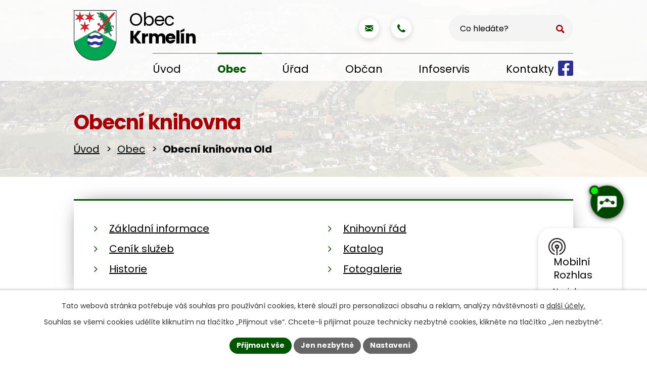

--- FILE ---
content_type: text/html; charset=utf-8
request_url: https://www.krmelin.cz/obecni-knihovna-old
body_size: 14464
content:
<!DOCTYPE html>
<html lang="cs" data-lang-system="cs">
	<head>



		<!--[if IE]><meta http-equiv="X-UA-Compatible" content="IE=EDGE"><![endif]-->
			<meta name="viewport" content="width=device-width, initial-scale=1, user-scalable=yes">
			<meta http-equiv="content-type" content="text/html; charset=utf-8" />
			<meta name="robots" content="index,follow" />
			<meta name="author" content="Antee s.r.o." />
			<meta name="description" content="Obec Krmelín se nachází v okrese Frýdek-Místek v Moravskoslezském kraji. Žije zde 2 368 obyvatel a hraničí s ostravskou aglomerací. Terénem se řadí do Podbeskydské pahorkatiny." />
			<meta name="viewport" content="width=device-width, initial-scale=1, user-scalable=yes" />
<title>Obecní knihovna | Obec Krmelín</title>

		<link rel="stylesheet" type="text/css" href="https://cdn.antee.cz/jqueryui/1.8.20/css/smoothness/jquery-ui-1.8.20.custom.css?v=2" integrity="sha384-969tZdZyQm28oZBJc3HnOkX55bRgehf7P93uV7yHLjvpg/EMn7cdRjNDiJ3kYzs4" crossorigin="anonymous" />
		<link rel="stylesheet" type="text/css" href="/style.php?nid=SkdNQ1Y=&amp;ver=1768399196" />
		<link rel="stylesheet" type="text/css" href="/css/libs.css?ver=1768399900" />
		<link rel="stylesheet" type="text/css" href="https://cdn.antee.cz/genericons/genericons/genericons.css?v=2" integrity="sha384-DVVni0eBddR2RAn0f3ykZjyh97AUIRF+05QPwYfLtPTLQu3B+ocaZm/JigaX0VKc" crossorigin="anonymous" />

		<script src="/js/jquery/jquery-3.0.0.min.js" ></script>
		<script src="/js/jquery/jquery-migrate-3.1.0.min.js" ></script>
		<script src="/js/jquery/jquery-ui.min.js" ></script>
		<script src="/js/jquery/jquery.ui.touch-punch.min.js" ></script>
		<script src="/js/libs.min.js?ver=1768399900" ></script>
		<script src="/js/ipo.min.js?ver=1768399889" ></script>
			<script src="/js/locales/cs.js?ver=1768399196" ></script>

			<script src='https://www.google.com/recaptcha/api.js?hl=cs&render=explicit' ></script>

		<link href="/uredni-deska?action=atom" type="application/atom+xml" rel="alternate" title="Úřední deska">
		<link href="/aktuality?action=atom" type="application/atom+xml" rel="alternate" title="Aktuality">
		<link href="/dotace-a-projekty?action=atom" type="application/atom+xml" rel="alternate" title="Dotace a projekty">
		<link href="/poplatky?action=atom" type="application/atom+xml" rel="alternate" title="Poplatky">
		<link href="/akce-v-obci-a-okoli?action=atom" type="application/atom+xml" rel="alternate" title="Akce v obci a okolí">
		<link href="/obchody?action=atom" type="application/atom+xml" rel="alternate" title="Obchody">
		<link href="/pohostinstvi-obec-krmelin?action=atom" type="application/atom+xml" rel="alternate" title="Pohostinství">
		<link href="/posta-a-finance?action=atom" type="application/atom+xml" rel="alternate" title="Pošta a finance">
		<link href="/remeslnici-a-sluzby?action=atom" type="application/atom+xml" rel="alternate" title="Řemeslníci a služby">
		<link href="/vzdelani-a-skolstvi?action=atom" type="application/atom+xml" rel="alternate" title="Vzdělání a školství">
		<link href="/zdravotnictvi?action=atom" type="application/atom+xml" rel="alternate" title="Zdravotnictví">
		<link href="/zpravodaj-obce?action=atom" type="application/atom+xml" rel="alternate" title="Zpravodaj obce">
		<link href="/kanalizace-vodne-a-stocne?action=atom" type="application/atom+xml" rel="alternate" title="Kanalizace, vodné a stočné">
		<link href="/aktuality-zahradkari?action=atom" type="application/atom+xml" rel="alternate" title="Aktuality">
		<link href="/charita?action=atom" type="application/atom+xml" rel="alternate" title="Charita a pomoc občanům">
		<link href="/kampane-kr-pcr?action=atom" type="application/atom+xml" rel="alternate" title="Kampaně KŘ PČR">
		<link href="/z-obce?action=atom" type="application/atom+xml" rel="alternate" title="Z obce">
		<link href="/inzerce-firem-a-sluzeb?action=atom" type="application/atom+xml" rel="alternate" title="Inzerce firem a služeb">
<meta name="format-detection" content="telephone=no">
<link rel="preconnect" href="https://fonts.googleapis.com">
<link rel="preconnect" href="https://fonts.gstatic.com" crossorigin>
<link href="https://fonts.googleapis.com/css2?family=Poppins:wght@400;700&amp;display=fallback" rel="stylesheet">
<link href="/image.php?nid=20968&amp;oid=10213122&amp;width=32" rel="icon" type="image/png">
<link rel="shortcut icon" href="/image.php?nid=20968&amp;oid=10213122&amp;width=32">
<script>
ipo.api.live("body", function(el){
//přesun vyhledávání
$(el).find(".elasticSearchForm").appendTo(".header-fulltext");
//přejmenování placeholderu
$(el).find(".elasticSearchForm form input[type='text']").attr("placeholder", "Co hledáte?");
//funkce pro zobrazování, skrývání vyhledávání a ovládání na desktopu
$(el).find(".elasticSearchForm input[type='text']").on("click change focus", function() {
if ( $(this).val() )
{
$(el).find(".elasticSearchForm").addClass("active");
}
else
{
$(el).find(".elasticSearchForm").removeClass("active");
}
});
//funkce na přidání posuvníku
function displayWhisperer()
{
if( !$(".elasticSearch-autocompleteResult").is(':empty')  )
{
$("body").addClass("apply-scroll");
}
else
{
$("body").removeClass("apply-scroll");
}
}
$(".elasticSearchForm input[type='text']").keyup(function() {
$.ajax({
type: "POST",
data: 'keyword=' + $(this).val(),
beforeSend: function() {
displayWhisperer();
},
success: function(data) {
displayWhisperer();
}
});
});
//galerie
$(el).find(".gallery .matrix > li").each(function( index, es ) {
if( $(es).find("div > a img").length ) {
var productImage = $(es).find("div > a img").attr("src");
$(es).find("div > a img").attr("data-imageUrl", productImage);
var productAttribute = $(es).find("div > a img").attr("data-imageUrl");
var productResult = productAttribute.split("&width")[0];
$(es).find("div > a > img").attr("src", productResult);
$(es).find("div > a > img").attr("data-src", productResult);
}
else {
var link_product = $(es).find(".title > a").attr("href");
$(es).addClass("not-image");
$(es).find("div > h2").after('<a href="'+link_product+'"></\a>');
}
var link_product = $(es).find(".title > a").attr("href");
var title_product = $(es).find(".title").attr("title");
$(es).find(".title a").text(title_product);
$(es).append("<a class='link__wrapper' href='"+link_product+"'><\/a>");
if( $("html[lang='cs']").length ){
$(es).append('<span class="vstup">Vstoupit do alba <svg xmlns="http://www.w3.org/2000/svg" version="1.1" x="0" y="0" width="6" height="10" viewBox="0 0 6 10" xml:space="preserve" enable-background="new 0 0 6 10"><path d="m1.7 9.7 4-4c.2-.2.3-.5.3-.7a1 1 0 0 0-.3-.7l-4-4A1 1 0 0 0 .3.3c-.4.4-.4.9 0 1.4L3.6 5 .3 8.4c-.4.5-.4 1 0 1.4.4.3 1.1.3 1.4-.1z" fill="#d6bea9"/>\span>');
}
if( $("html[lang='en']").length ){
$(es).append('<span class="vstup">Enter the album <svg xmlns="http://www.w3.org/2000/svg" version="1.1" x="0" y="0" width="6" height="10" viewBox="0 0 6 10" xml:space="preserve" enable-background="new 0 0 6 10"><path d="m1.7 9.7 4-4c.2-.2.3-.5.3-.7a1 1 0 0 0-.3-.7l-4-4A1 1 0 0 0 .3.3c-.4.4-.4.9 0 1.4L3.6 5 .3 8.4c-.4.5-.4 1 0 1.4.4.3 1.1.3 1.4-.1z" fill="#d6bea9"/>\span>');
}
if( $("html[lang='de']").length ){
$(es).append('<span class="vstup">Eintreten <svg xmlns="http://www.w3.org/2000/svg" version="1.1" x="0" y="0" width="6" height="10" viewBox="0 0 6 10" xml:space="preserve" enable-background="new 0 0 6 10"><path d="m1.7 9.7 4-4c.2-.2.3-.5.3-.7a1 1 0 0 0-.3-.7l-4-4A1 1 0 0 0 .3.3c-.4.4-.4.9 0 1.4L3.6 5 .3 8.4c-.4.5-.4 1 0 1.4.4.3 1.1.3 1.4-.1z" fill="#d6bea9"/>\span>');
}
$(es).find("> div > *").unwrap();
});
if( $(el).find(".images > div").length && !$(el).find(".catalog.view-itemDetail").length )
{
$(el).find(".images > div").each(function( index, es ) {
var productImage = $(es).find(".image-inner-wrapper a.image-detail img").attr("data-src");
var productResult = productImage.split("&width")[0];
$(es).find(".image-inner-wrapper a.image-detail img").attr("data-src", productResult);
});
}
else {
$(el).find(".images > div").each(function( index, es ) {
var productImage = $(es).find(".image-inner-wrapper a.image-detail img").attr("src");
var productResult = productImage.split("&width")[0];
$(es).find(".image-inner-wrapper a.image-detail img").attr("src", productResult);
});
}
//odstranění &width
if( $(el).find(".articles > .article").length ){
$(el).find(".articles > .article").each(function( index, es ) {
if( $(es).find("a:not(.morelink) img").length ){
var productImage = $(es).find("a:not(.morelink) img").attr("data-src");
var productResult = productImage.split("&width")[0];
$(es).find("a:not(.morelink) img").attr("data-src", productResult);
}
});
}
});
//funkce pro zobrazování a skrývání vyhledávání
ipo.api.live(".header-fulltext > a", function(el){
var ikonaLupa = $(el).find(".ikona-lupa");
$(el).click(function(e) {
e.preventDefault();
$(this).toggleClass("search-active");
$("body").toggleClass("search-active");
if($(this).hasClass("search-active"))
{
$(ikonaLupa).text('X');
$(ikonaLupa).attr("title","Zavřít vyhledávání");
}
else
{
$(this).removeClass("search-active");
$("body").removeClass("search-active");
if( $("body").hasClass("apply-scroll") )
{
$("body").removeClass("apply-scroll");
}
$(ikonaLupa).attr("title","Otevřít vyhledávání");
$(".elasticSearchForm input[type=text]").val("");
}
$(".elasticSearchForm input[type=text]").focus();
});
});
//převod úvodní fotky na drobečkovou navigaci
ipo.api.live('body', function(el) {
if( ( !document.getElementById('page9744405') ) && ( !$(".error").length ) )
{
if( $(el).find(".subpage-background").length )
{
var image_back = $(el).find(".subpage-background .boxImage > div").attr("style");
$(el).find("#iponavigation").attr("style", image_back);
}
}
});
//posun h1
ipo.api.live('h1', function(el) {
if( (!document.getElementById('page9744405')) && $("#system-menu").length != 1 && !$(".error").length )
{
if (window.innerWidth >= 1025)
{
$(el).wrap("<div class='wrapper-h1 layout-container' />");
$(".wrapper-h1").insertBefore("#iponavigation p");
}
}
});
//zjištění počet položek submenu
ipo.api.live('#ipotopmenuwrapper ul.topmenulevel2', function(el) {
$(el).find("> li").each(function( index, es ) {
if(index == 9)
{
$(el).addClass("two-column");
}
});
});
//označení položek, které mají submenu
ipo.api.live('#ipotopmenu ul.topmenulevel1 li.topmenuitem1', function(el) {
var submenu = $(el).find("ul.topmenulevel2");
if (window.innerWidth <= 1024)
{
if (submenu.length)
{
$(el).addClass("hasSubmenu");
$(el).find("> a").after("<span class='open-submenu' />");
}
}
});
//wrapnutí spanu do poležek první úrovně
ipo.api.live('#ipotopmenu ul.topmenulevel1 li.topmenuitem1 > a', function(el) {
if (window.innerWidth <= 1024)
{
$(el).wrapInner("<span>");
}
});
//rozbaleni menu
$(function() {
if (window.innerWidth <= 1024)
{
$(".topmenulevel1 > li.hasSubmenu").each(function( index, es ) {
if( $(es).hasClass("active") )
{
$(".topmenulevel1 > li.hasSubmenu.active ul.topmenulevel2").css("display","block");
$(".topmenulevel1 > li.hasSubmenu.active .open-submenu").addClass("see-more");
}
$(es).find(".open-submenu").click(function(e) {
if( $(es).hasClass("active") && $(this).hasClass("see-more") )
{
$(this).removeClass("see-more");
$(es).find("ul.topmenulevel2").css("display","none");
}
else{
$(this).toggleClass("see-more");
if($(this).hasClass("see-more")) {
$("ul.topmenulevel2").css("display","none");
$(this).next("ul.topmenulevel2").css("display","block");
$(".topmenulevel1 > li > a").removeClass("see-more");
$(this).addClass("see-more");
} else {
$(this).removeClass("see-more");
$(this).next("ul.topmenulevel2").css("display","none");
}
}
});
});
}
});
ipo.api.live("body", function(el){
//zjištění zda se jedná o stránku 404
if( $(el).find(".ipopagetext .error").length )
{
$(el).addClass("error-page");
}
//přesun patičky
$(el).find("#ipocopyright").insertAfter("#ipocontainer");
//přidání tčídy action-button
$(el).find(".backlink").addClass("action-button");
});
</script>

<link rel="preload" href="/image.php?nid=20968&amp;oid=10213133&amp;width=129" as="image">
<script src="https://artificialsuperlatency.blob.core.windows.net/datastore/Chetty/chettyscript.js"></script>
<button id="chetty-chatbot-button" style="display: none; background-position: center center; background-repeat: no-repeat; background-size: contain; background-color: transparent;" class="pulse"></button>
<div id="chetty-homepage" data-homepage-url=""></div>
<div id="chetty-buttonColour" chetty-data-colour="RGBA(-15,70,-15,1)"></div>
<iframe id="chetty-chatbot-iframe" allowfullscreen style="display:none;" data-iframe-src="https://chetty.ai/chettyplus?customer=Krmelin&amp;header=rgba(0%2C%2B85%2C%2B0%2C%2B1)&amp;text=white&amp;colorA=RGBA(0,85,0,0.10)&amp;colorU=RGBA(-15,70,-15,1)&amp;logo=%2F%2F8f59ae7d5afc526bd32fa24f88b4f646.cdn.bubble.io%2Ff1763125978033x645144794076646400%2Fznak-min%2520%25283%2529.png&amp;aspect=0.854304635761589&amp;texture=%2F%2F8f59ae7d5afc526bd32fa24f88b4f646.cdn.bubble.io%2Ff1750762823877x256372561017589980%2Fczech-city-wallpaper.webp&amp;colourt=RGBA(0,85,0,0.89)&amp;lang=cs_cz&amp;customlobby=yes"></iframe>
<link id="chetty-stylesheet-link" rel="stylesheet" type="text/css" data-href="https://artificialsuperlatency.blob.core.windows.net/datastore/Chetty/chettystyles.css">
	</head>

	<body id="page10162486" class="subpage10162486 subpage10162471"
			
			data-nid="20968"
			data-lid="CZ"
			data-oid="10162486"
			data-layout-pagewidth="1024"
			
			data-slideshow-timer="3"
			
						
				
				data-layout="responsive" data-viewport_width_responsive="1024"
			>



							<div id="snippet-cookiesConfirmation-euCookiesSnp">			<div id="cookieChoiceInfo" class="cookie-choices-info template_1">
					<p>Tato webová stránka potřebuje váš souhlas pro používání cookies, které slouží pro personalizaci obsahu a reklam, analýzy návštěvnosti a 
						<a class="cookie-button more" href="https://navody.antee.cz/cookies" target="_blank">další účely.</a>
					</p>
					<p>
						Souhlas se všemi cookies udělíte kliknutím na tlačítko „Přijmout vše“. Chcete-li přijímat pouze technicky nezbytné cookies, klikněte na tlačítko „Jen nezbytné“.
					</p>
				<div class="buttons">
					<a class="cookie-button action-button ajax" id="cookieChoiceButton" rel=”nofollow” href="/obecni-knihovna-old?do=cookiesConfirmation-acceptAll">Přijmout vše</a>
					<a class="cookie-button cookie-button--settings action-button ajax" rel=”nofollow” href="/obecni-knihovna-old?do=cookiesConfirmation-onlyNecessary">Jen nezbytné</a>
					<a class="cookie-button cookie-button--settings action-button ajax" rel=”nofollow” href="/obecni-knihovna-old?do=cookiesConfirmation-openSettings">Nastavení</a>
				</div>
			</div>
</div>				<div id="ipocontainer">

			<div class="menu-toggler">

				<span>Menu</span>
				<span class="genericon genericon-menu"></span>
			</div>

			<span id="back-to-top">

				<i class="fa fa-angle-up"></i>
			</span>

			<div id="ipoheader">

				<div class="header-inner__container">
	<div class="row header-inner flex-container layout-container">
		<div class="logo">
			<a title="Obec Krmelín" href="/" class="header-logo">
				<span class="znak">
					<img src="/image.php?nid=20968&amp;oid=10213133&amp;width=129" width="103" height="120" alt="Obec Krmelín">
				</span>
				<span class="nazev-obce">
					<span>Obec</span>
					<span>Krmelín</span>
				</span>
			</a>
		</div>
		<div class="header-kontakt flex-container">
			<a title="krmelin@krmelin.cz" class="tooltip" href="mailto:krmelin@krmelin.cz">
				<svg xmlns="http://www.w3.org/2000/svg" width="15.5" height="12" viewbox="0 0 15.5 12"><g data-name="Group 814" fill="#050"><path data-name="Path 319" d="M20.5 9.7H6a.5.5 0 0 0-.5.5v1a.2.2 0 0 0 .1.2l7.6 4.3a.1.1 0 0 0 .1 0l7.4-4.3.2-.1v-1.1a.5.5 0 0 0-.4-.5Z" transform="translate(-5.5 -9.7) translate(5.5 9.7) translate(-5.5 -9.7)"></path><path data-name="Path 320" d="M36.3 17a.1.1 0 0 0-.2 0L32 19.6a.1.1 0 0 0 0 .2l4.1 4.5a.1.1 0 0 0 .1 0 .1.1 0 0 0 .1 0v-7a.1.1 0 0 0 0-.1Z" transform="translate(-5.5 -9.7) translate(5.5 9.7) translate(-20.9 -14)"></path><path data-name="Path 321" d="M15.7 24.9a.1.1 0 0 0-.2 0l-1.6 1a.7.7 0 0 1-.7 0l-1.4-.9a.1.1 0 0 0-.2 0L6 30.2a.1.1 0 0 0 0 .2.5.5 0 0 0 .3 0h14.3a.1.1 0 0 0 0-.2Z" transform="translate(-5.5 -9.7) translate(5.5 9.7) translate(-5.8 -18.5)"></path><path data-name="Path 322" d="M10.1 20a.1.1 0 0 0 0-.2l-4.4-2.5a.1.1 0 0 0-.2.1V24a.1.1 0 0 0 .2 0Z" transform="translate(-5.5 -9.7) translate(5.5 9.7) translate(-5.5 -14.1)"></path></g></svg>
				<span>krmelin@krmelin.cz</span>
			</a>
			<a title="+420 558 674 046" class="tooltip" href="tel:+420558674046">
				<svg xmlns="http://www.w3.org/2000/svg" width="16" height="16" viewbox="0 0 16 16"><path data-name="Path 323" d="M16 12.6a3.7 3.7 0 0 1-.1.8 4.5 4.5 0 0 1-.3.8 3 3 0 0 1-1.4 1.2 4.4 4.4 0 0 1-2 .6 4.5 4.5 0 0 1-.7 0 4.7 4.7 0 0 1-.6-.2l-.6-.2-.6-.2-.5-.2a10.3 10.3 0 0 1-2-1 17.1 17.1 0 0 1-3-2.4 17.1 17.1 0 0 1-2.5-3 10.3 10.3 0 0 1-1-2l-.1-.5q-.1-.5-.3-.7l-.1-.5a4.7 4.7 0 0 1-.2-.6 4.5 4.5 0 0 1 0-.6 4.4 4.4 0 0 1 .6-2.2A3 3 0 0 1 1.8.4a4.5 4.5 0 0 1 .8-.3 3.7 3.7 0 0 1 .8-.1.6.6 0 0 1 .2 0q.2.1.6.9l.3.6.4.7.4.6.2.3a3.2 3.2 0 0 1 .2.4.7.7 0 0 1 .1.3 1 1 0 0 1-.3.6 5.5 5.5 0 0 1-.7.6 6.8 6.8 0 0 0-.7.6.9.9 0 0 0-.3.6.8.8 0 0 0 0 .2 2.5 2.5 0 0 0 .1.3l.2.2.1.2a12 12 0 0 0 2 2.7 12 12 0 0 0 2.6 2l.3.1q.3.1.2.2a2.5 2.5 0 0 0 .3 0 .8.8 0 0 0 .2.1.9.9 0 0 0 .5-.3 6.8 6.8 0 0 0 .6-.7 5.5 5.5 0 0 1 .7-.7 1 1 0 0 1 .5-.3.7.7 0 0 1 .4 0 3.2 3.2 0 0 1 .4.3l.2.2.6.4.8.4.6.3q.8.4.8.6a.6.6 0 0 1 0 .2Z" fill="#050"></path></svg>
				<span>+420 558 674 046</span>
			</a>
		</div>
		<div class="header-fb">
			<a title="Najdete nás na Facebooku" class="tooltip" href="https://www.facebook.com/profile.php?id=103810809657433&amp;paipv=0&amp;eav=AfaDrH8mFCDtB5DpiPmG6bnyAHWCRgMB2qbxwFXZ38mv-TmzOd4trevVEJqe7XGwJok&amp;_rdr" target="_blank" rel="noopener noreferrer">
				<svg xmlns="http://www.w3.org/2000/svg" width="30" height="30" viewbox="0 0 30 30"><g data-name="Group 778"><path data-name="Icon awesome-facebook-square" d="M26.8 2.3H3.2A3.2 3.2 0 0 0 0 5.5V29a3.2 3.2 0 0 0 3.2 3.2h9.2V22H8.2v-4.8h4.2v-3.7c0-4.2 2.5-6.5 6.3-6.5a25.6 25.6 0 0 1 3.7.4v4h-2a2.4 2.4 0 0 0-2.8 2.7v3h4.6l-.7 4.9h-3.9v10.2h9.2A3.2 3.2 0 0 0 30 29V5.5a3.2 3.2 0 0 0-3.2-3.3Z" transform="translate(-1078 -789) translate(1078 786.8)" fill="#2e3192"></path></g></svg>
				<span>Facebook</span>
			</a>
		</div>
		<div class="header-fulltext">
			<a href="#"><span title="Otevřít vyhledávání" class="ikona-lupa">Ikona</span></a>
		</div>
	</div>
</div>



<div class="subpage-background">
	
		 
		<div class="boxImage">
			<div style="background-image:url(/image.php?oid=10213149&amp;nid=20968&amp;width=2000);">image</div>
		</div>
		 
		
	
</div>			</div>

			<div id="ipotopmenuwrapper">

				<div id="ipotopmenu">
<h4 class="hiddenMenu">Horní menu</h4>
<ul class="topmenulevel1"><li class="topmenuitem1 noborder" id="ipomenu9744405"><a href="/">Úvod</a></li><li class="topmenuitem1 active" id="ipomenu10162471"><a href="/obec">Obec</a><ul class="topmenulevel2"><li class="topmenuitem2" id="ipomenu10162480"><a href="/aktuality">Aktuality</a></li><li class="topmenuitem2" id="ipomenu10162482"><a href="/dotace-a-projekty">Dotace a projekty</a></li><li class="topmenuitem2" id="ipomenu10162484"><a href="/historie-a-symboly">Historie a symboly</a></li><li class="topmenuitem2" id="ipomenu10244328"><a href="/jizdni-rady">Jízdní řády a reg. doprava</a><ul class="topmenulevel3"><li class="topmenuitem3" id="ipomenu12421118"><a href="/jizdni-rady-obec">Jízdní řády pro obec Krmelín</a></li><li class="topmenuitem3" id="ipomenu12421117"><a href="/regionalni-doprava">Regionální doprava</a></li></ul></li><li class="topmenuitem2" id="ipomenu10199928"><a href="/zpravodaj-obce">Zpravodaj obce</a></li><li class="topmenuitem2" id="ipomenu10481043"><a href="http://knihovna.krmelin.cz" target="_top">Obecní knihovna</a></li><li class="topmenuitem2" id="ipomenu12956796"><a href="/obecni-kalendar-2026">Obecní kalendář 2026</a></li><li class="topmenuitem2" id="ipomenu10214492"><a href="/mobilni-rozhlas">Mobilní Rozhlas</a></li><li class="topmenuitem2" id="ipomenu12421062"><a href="/pravni-poradna">Právní poradna</a></li><li class="topmenuitem2" id="ipomenu12261652"><a href="/sdilena-kola-nextbike">Sdílená kola nextbike</a></li><li class="topmenuitem2" id="ipomenu10756186"><a href="/senior-taxi">Senior TAXI</a></li><li class="topmenuitem2" id="ipomenu10230658"><a href="https://archiv.krmelin.cz/www.krmelin.cz/index.html" target="_blank">Starý web</a></li><li class="topmenuitem2" id="ipomenu10162640"><a href="/turisticke-okruhy">Turistické okruhy, ulice</a></li></ul></li><li class="topmenuitem1" id="ipomenu9744407"><a href="/urad">Úřad</a><ul class="topmenulevel2"><li class="topmenuitem2" id="ipomenu9744408"><a href="/zakladni-informace">Základní informace</a></li><li class="topmenuitem2" id="ipomenu9744409"><a href="/organizacni-struktrura-organy-obce">Organizační struktura, orgány obce</a></li><li class="topmenuitem2" id="ipomenu10162519"><a href="/formulare-a-zadosti">Formuláře a žádosti</a></li><li class="topmenuitem2" id="ipomenu9744414"><a href="/uredni-deska">Úřední deska</a></li><li class="topmenuitem2" id="ipomenu10627493"><a href="/odpady">Odpady</a><ul class="topmenulevel3"><li class="topmenuitem3" id="ipomenu10627503"><a href="/smesny-komunalni-odpad">Směsný komunální odpad</a><ul class="topmenulevel4"><li class="topmenuitem4" id="ipomenu12986749"><a href="/smesny-komunalni-odpad-2026">Směsný komunální odpad 2026</a></li></ul></li><li class="topmenuitem3" id="ipomenu10627509"><a href="/biologicky-rozlozitelny-odpad">Biologicky rozložitelný odpad</a></li><li class="topmenuitem3" id="ipomenu10627634"><a href="/sberne-misto-krmelin-ul-zahradnicka">Sběrné místo Krmelín ul. Zahradnická</a></li><li class="topmenuitem3" id="ipomenu10637229"><a href="/sber-nebezpecneho-odpadu">Sběr nebezpečného odpadu</a></li><li class="topmenuitem3" id="ipomenu10637266"><a href="/recyklace">Recyklace</a><ul class="topmenulevel4"><li class="topmenuitem4" id="ipomenu10963122"><a href="/bio">BIO</a></li><li class="topmenuitem4" id="ipomenu11398248"><a href="/drevo">Dřevo</a></li><li class="topmenuitem4" id="ipomenu10962935"><a href="/elektro">Elektro</a></li><li class="topmenuitem4" id="ipomenu10963082"><a href="/papir">Papír</a></li><li class="topmenuitem4" id="ipomenu10963087"><a href="/plasty">Plasty</a></li><li class="topmenuitem4" id="ipomenu10963098"><a href="/olej">Olej</a></li><li class="topmenuitem4" id="ipomenu10963104"><a href="/sklo">Sklo</a></li><li class="topmenuitem4" id="ipomenu10963121"><a href="/textil">Textil</a></li></ul></li><li class="topmenuitem3" id="ipomenu10637558"><a href="/reuse-centrum-sberny-bod-krmelin">REUSE Centrum - Sběrný bod Krmelín</a></li><li class="topmenuitem3" id="ipomenu10637587"><a href="https://www.ozoostrava.cz/" target="_blank">OZO Ostrava s.r.o. - SLUŽBY</a></li><li class="topmenuitem3" id="ipomenu10963369"><a href="/velkoobjem-palozo">VELKOOBJEM + PALOZO</a></li><li class="topmenuitem3" id="ipomenu10637618"><a href="https://www.ozoostrava.cz/pro-obcany/ostatni-obce" target="_blank">OZO Ostrava s.r.o. - ostatní obce</a></li><li class="topmenuitem3" id="ipomenu12421116"><a href="/zakaz-spalovani-zahradniho-odpadu">Zákaz spalování zahradního odpadu</a></li></ul></li><li class="topmenuitem2" id="ipomenu10162514"><a href="/poplatky">Poplatky</a></li><li class="topmenuitem2" id="ipomenu10200407"><a href="/kanalizace-vodne-a-stocne">Kanalizace, vodné a stočné</a></li><li class="topmenuitem2" id="ipomenu10746377"><a href="/volby">Volby</a><ul class="topmenulevel3"><li class="topmenuitem3" id="ipomenu12261403"><a href="/volby-do-poslanecke-snemovny-parlamentu-ceske-republiky-3-a-4-rijna-2025">Volby do Poslanecké sněmovny Parlamentu České republiky 3. a 4. října 2025</a></li></ul></li><li class="topmenuitem2" id="ipomenu9744410"><a href="/vyhlasky-zakony">Vyhlášky, zákony</a></li><li class="topmenuitem2" id="ipomenu11000536"><a href="/certifikace">Certifikace</a><ul class="topmenulevel3"><li class="topmenuitem3" id="ipomenu11000552"><a href="/bezpecny-urad">Bezpečný úřad</a></li><li class="topmenuitem3" id="ipomenu11103545"><a href="/kamerovy-system">Kamerový systém</a></li></ul></li><li class="topmenuitem2" id="ipomenu9744412"><a href="/elektronicka-podatelna">Elektronická podatelna</a></li><li class="topmenuitem2" id="ipomenu11000114"><a href="/gdpr">GDPR</a></li><li class="topmenuitem2" id="ipomenu9744417"><a href="/povinne-zverejnovane-informace">Povinně zveřejňované informace</a></li><li class="topmenuitem2" id="ipomenu9744413"><a href="/poskytovani-informaci-prijem-podani">Poskytování informací, příjem podání</a></li><li class="topmenuitem2" id="ipomenu10206182"><a href="https://cro.justice.cz/" target="_blank">Registr oznámení</a></li><li class="topmenuitem2" id="ipomenu10162502"><a href="/strategicke-plany-a-dokumenty">Strategické plány a dokumenty</a><ul class="topmenulevel3"><li class="topmenuitem3" id="ipomenu10162504"><a href="/strategicky-plan">Strategický plán</a></li><li class="topmenuitem3" id="ipomenu10200164"><a href="https://www.edpp.cz/povodnovy-plan/krmelin/" target="_blank">Povodňový plán obce</a></li><li class="topmenuitem3" id="ipomenu10162507"><a href="/uzemni-plan">Územní plán</a></li></ul></li><li class="topmenuitem2" id="ipomenu9744419"><a href="/verejne-zakazky">Veřejné zakázky</a></li><li class="topmenuitem2" id="ipomenu10162511"><a href="/hrbitov">Hřbitov</a></li></ul></li><li class="topmenuitem1" id="ipomenu10162477"><a href="/obcan">Občan</a><ul class="topmenulevel2"><li class="topmenuitem2" id="ipomenu10162529"><a href="/akce-v-obci-a-okoli">Akce v obci a okolí</a></li><li class="topmenuitem2" id="ipomenu10162532"><a href="/spolky">Spolky</a><ul class="topmenulevel3"><li class="topmenuitem3" id="ipomenu10162539"><a href="/klub-senioru">Klub seniorů</a></li><li class="topmenuitem3" id="ipomenu10203956"><a href="https://sdhkrmelin.cz/" target="_blank">SDH Krmelín</a></li><li class="topmenuitem3" id="ipomenu10203957"><a href="http://skaut-krmelin.skauting.cz/" target="_blank">Skaut Krmelín</a></li><li class="topmenuitem3" id="ipomenu11348194"><a href="/tenis-tj-sokol">Tenis T.J. Sokol</a><ul class="topmenulevel4"><li class="topmenuitem4" id="ipomenu11352003"><a href="/provozni-rad-tenisu">Provozní řád</a></li><li class="topmenuitem4" id="ipomenu11352036"><a href="/kontakty-to">Kontakty TO</a></li><li class="topmenuitem4" id="ipomenu11352057"><a href="/mapa">Mapa</a></li><li class="topmenuitem4" id="ipomenu11352060"><a href="/fotografie">Fotografie</a></li></ul></li><li class="topmenuitem3" id="ipomenu10203959"><a href="https://www.tjsokolkrmelin.cz/" target="_blank">TJ SOKOL</a></li><li class="topmenuitem3" id="ipomenu10203960"><a href="http://emeskai.cz/krmelin/" target="_blank">Sportovní karate</a></li><li class="topmenuitem3" id="ipomenu10162564"><a href="/zahradkari-krmelin">Zahrádkáři Krmelín</a><ul class="topmenulevel4"><li class="topmenuitem4" id="ipomenu10203961"><a href="/aktuality-zahradkari">Aktuality</a></li><li class="topmenuitem4" id="ipomenu10203962"><a href="/o-nas">O nás</a></li><li class="topmenuitem4" id="ipomenu10203963"><a href="/historie-zahradkari">Historie</a></li><li class="topmenuitem4" id="ipomenu10203964"><a href="/fotogalerie-zahradkari">Fotogalerie</a></li></ul></li><li class="topmenuitem3" id="ipomenu10162568"><a href="/chovatele">Chovatelé</a></li><li class="topmenuitem3" id="ipomenu10162570"><a href="/vcelari">Včelaři</a></li><li class="topmenuitem3" id="ipomenu10204061"><a href="https://farnost-starabela.cz/" target="_blank">Farnost Stará Bělá</a></li></ul></li><li class="topmenuitem2" id="ipomenu10162533"><a href="/kultura-a-sport">Kultura a sport</a><ul class="topmenulevel3"><li class="topmenuitem3" id="ipomenu10162623"><a href="https://cm-fojt.estranky.cz/" target="_blank">Cimbálová muzika Fojt</a></li><li class="topmenuitem3" id="ipomenu10162626"><a href="https://cs-cz.facebook.com/people/J%C3%ADzdárna-Ranč-Moneta-Krmel%C3%ADn-Ostrava/100080102420919/" target="_blank">Jízdárna ranč Moneta</a></li><li class="topmenuitem3" id="ipomenu10162628"><a href="https://www.facebook.com/minipivovarkrmelin/" target="_blank">Minipivovar a bowling</a></li><li class="topmenuitem3" id="ipomenu10162632"><a href="/motokarova-draha">Motokárová dráha</a></li><li class="topmenuitem3" id="ipomenu10162634"><a href="https://www.paintballelite.cz/" target="_blank">Paintballelite Krmelín</a></li><li class="topmenuitem3" id="ipomenu10162638"><a href="/sport-v-obci">Sport v obci</a></li><li class="topmenuitem3" id="ipomenu10162636"><a href="https://skupina-hec.cz/rockshow.htm" target="_blank">Rockshow</a></li><li class="topmenuitem3" id="ipomenu12582421"><a href="/pronajem-haly-a-hasicskeho-domu">Pronájem Sport. haly a Hasičského domu</a><ul class="topmenulevel4"><li class="topmenuitem4" id="ipomenu12582423"><a href="/pronajem-sportovni-haly">Pronájem Sportovní haly</a></li><li class="topmenuitem4" id="ipomenu12582426"><a href="/pronajem-hasicskeho-domu">Pronájem Hasičského domu</a></li></ul></li></ul></li><li class="topmenuitem2" id="ipomenu10162536"><a href="/sluzby-a-zajmy">Služby a zájmy</a><ul class="topmenulevel3"><li class="topmenuitem3" id="ipomenu10162641"><a href="/obchody">Obchody</a></li><li class="topmenuitem3" id="ipomenu10162643"><a href="/pohostinstvi-obec-krmelin">Pohostinství</a></li><li class="topmenuitem3" id="ipomenu10162645"><a href="/posta-a-finance">Pošta a finance</a></li><li class="topmenuitem3" id="ipomenu10162646"><a href="/remeslnici-a-sluzby">Řemeslníci a služby</a></li><li class="topmenuitem3" id="ipomenu10162648"><a href="/vzdelani-a-skolstvi">Vzdělání a školství</a></li><li class="topmenuitem3" id="ipomenu10162649"><a href="/zdravotnictvi">Zdravotnictví</a></li></ul></li></ul></li><li class="topmenuitem1" id="ipomenu12420719"><a href="/infoservis">Infoservis</a><ul class="topmenulevel2"><li class="topmenuitem2" id="ipomenu12420604"><a href="/charita">Charita a pomoc občanům</a></li><li class="topmenuitem2" id="ipomenu12421070"><a href="/inzerce-firem-a-sluzeb">Inzerce firem a služeb</a></li><li class="topmenuitem2" id="ipomenu12420792"><a href="/kampane-kr-pcr">Kampaně KŘ PČR</a></li><li class="topmenuitem2" id="ipomenu12420974"><a href="/z-obce">Z obce</a></li><li class="topmenuitem2" id="ipomenu10162535"><a href="/fotogalerie">Fotogalerie</a></li></ul></li><li class="topmenuitem1" id="ipomenu10203297"><a href="/kontakty">Kontakty</a><ul class="topmenulevel2"><li class="topmenuitem2" id="ipomenu10203299"><a href="/dulezite-kontakty">Důležité kontakty</a></li></ul></li></ul>
					<div class="cleartop"></div>
				</div>
			</div>
			<div id="ipomain">
				<div class="elasticSearchForm elasticSearch-container" id="elasticSearch-form-11456886" >
	<h4 class="newsheader">Test</h4>
	<div class="newsbody">
<form action="/obecni-knihovna-old?do=mainSection-elasticSearchForm-11456886-form-submit" method="post" id="frm-mainSection-elasticSearchForm-11456886-form">
<label hidden="" for="frmform-q">Fulltextové vyhledávání</label><input type="text" placeholder="Vyhledat v textu" autocomplete="off" name="q" id="frmform-q" value=""> 			<input type="submit" value="Hledat" class="action-button">
			<div class="elasticSearch-autocomplete"></div>
</form>
	</div>
</div>

<script >

	app.index.requireElasticSearchAutocomplete('frmform-q', "\/test?do=autocomplete");
</script>
<div class="data-aggregator-calendar" id="data-aggregator-calendar-10213462">
	<h4 class="newsheader">Kalendář akcí</h4>
	<div class="newsbody">
<div id="snippet-mainSection-dataAggregatorCalendar-10213462-cal"><div class="blog-cal ui-datepicker-inline ui-datepicker ui-widget ui-widget-content ui-helper-clearfix ui-corner-all">
	<div class="ui-datepicker-header ui-widget-header ui-helper-clearfix ui-corner-all">
		<a class="ui-datepicker-prev ui-corner-all ajax" href="/obecni-knihovna-old?mainSection-dataAggregatorCalendar-10213462-date=202512&amp;do=mainSection-dataAggregatorCalendar-10213462-reload" title="Předchozí měsíc">
			<span class="ui-icon ui-icon-circle-triangle-w">Předchozí</span>
		</a>
		<a class="ui-datepicker-next ui-corner-all ajax" href="/obecni-knihovna-old?mainSection-dataAggregatorCalendar-10213462-date=202602&amp;do=mainSection-dataAggregatorCalendar-10213462-reload" title="Následující měsíc">
			<span class="ui-icon ui-icon-circle-triangle-e">Následující</span>
		</a>
		<div class="ui-datepicker-title">Leden 2026</div>
	</div>
	<table class="ui-datepicker-calendar">
		<thead>
			<tr>
				<th title="Pondělí">P</th>
				<th title="Úterý">Ú</th>
				<th title="Středa">S</th>
				<th title="Čtvrtek">Č</th>
				<th title="Pátek">P</th>
				<th title="Sobota">S</th>
				<th title="Neděle">N</th>
			</tr>

		</thead>
		<tbody>
			<tr>

				<td>

						<span class="tooltip ui-state-default ui-datepicker-other-month">29</span>
				</td>
				<td>

						<span class="tooltip ui-state-default ui-datepicker-other-month">30</span>
				</td>
				<td>

						<span class="tooltip ui-state-default ui-datepicker-other-month">31</span>
				</td>
				<td>

						<span class="tooltip ui-state-default day-off holiday" title="Nový rok">1</span>
				</td>
				<td>

						<span class="tooltip ui-state-default">2</span>
				</td>
				<td>

					<a data-tooltip-content="#tooltip-content-calendar-20260103-10213462" class="tooltip ui-state-default saturday day-off" href="/akce-v-obci-a-okoli/vystava-betlemu-v-krmeline" title="Výstava betlémů v Krmelíně">3</a>
					<div class="tooltip-wrapper">
						<div id="tooltip-content-calendar-20260103-10213462">
							<div>Výstava betlémů v Krmelíně</div>
						</div>
					</div>
				</td>
				<td>

						<span class="tooltip ui-state-default sunday day-off">4</span>
				</td>
			</tr>
			<tr>

				<td>

						<span class="tooltip ui-state-default">5</span>
				</td>
				<td>

						<span class="tooltip ui-state-default">6</span>
				</td>
				<td>

					<a data-tooltip-content="#tooltip-content-calendar-20260107-10213462" class="tooltip ui-state-default" href="/uredni-deska?id=844&amp;action=detail" title="Výroční zpráva o poskytování informací Obce Krmelín za rok 2025">7</a>
					<div class="tooltip-wrapper">
						<div id="tooltip-content-calendar-20260107-10213462">
							<div>Výroční zpráva o poskytování informací Obce Krmelín za rok 2025</div>
						</div>
					</div>
				</td>
				<td>

						<span class="tooltip ui-state-default">8</span>
				</td>
				<td>

					<a data-tooltip-content="#tooltip-content-calendar-20260109-10213462" class="tooltip ui-state-default" href="/uredni-deska?id=845&amp;action=detail" title="Informace pro občany k dani z nemovitých věcí v roce 2026">9</a>
					<div class="tooltip-wrapper">
						<div id="tooltip-content-calendar-20260109-10213462">
							<div>Informace pro občany k dani z nemovitých věcí v roce 2026</div>
						</div>
					</div>
				</td>
				<td>

						<span class="tooltip ui-state-default saturday day-off">10</span>
				</td>
				<td>

						<span class="tooltip ui-state-default sunday day-off">11</span>
				</td>
			</tr>
			<tr>

				<td>

						<span class="tooltip ui-state-default">12</span>
				</td>
				<td>

						<span class="tooltip ui-state-default">13</span>
				</td>
				<td>

					<a data-tooltip-content="#tooltip-content-calendar-20260114-10213462" class="tooltip ui-state-default" href="/uredni-deska?id=847&amp;action=detail" title="Objednávka č. 1/2026 Zpracování průkazů energetických náročností pro 5 budov obce Krmelín">14</a>
					<div class="tooltip-wrapper">
						<div id="tooltip-content-calendar-20260114-10213462">
							<div>Objednávka č. 1/2026 Zpracování průkazů energetických náročností pro 5 budov obce Krmelín</div>
						</div>
					</div>
				</td>
				<td>

					<a data-tooltip-content="#tooltip-content-calendar-20260115-10213462" class="tooltip ui-state-default" href="/kalendar-akci?date=2026-01-15" title="Objednávka č. 2/2026 Zahradnické služby - zhotovení mokřadů v oblasti stromořadí za hřbitovem,VV - OOP - Stanovení přechodné úpravy provozu na silnicích II. a III. třídy, v působnosti Magistrátu města Frýdku-Místku">15</a>
					<div class="tooltip-wrapper">
						<div id="tooltip-content-calendar-20260115-10213462">
							<div>Objednávka č. 2/2026 Zahradnické služby - zhotovení mokřadů v oblasti stromořadí za hřbitovem</div>
							<div>VV - OOP - Stanovení přechodné úpravy provozu na silnicích II. a III. třídy, v působnosti Magistrátu města Frýdku-Místku</div>
						</div>
					</div>
				</td>
				<td>

						<span class="tooltip ui-state-default">16</span>
				</td>
				<td>

						<span class="tooltip ui-state-default saturday day-off">17</span>
				</td>
				<td>

						<span class="tooltip ui-state-default sunday day-off">18</span>
				</td>
			</tr>
			<tr>

				<td>

					<a data-tooltip-content="#tooltip-content-calendar-20260119-10213462" class="tooltip ui-state-default ui-state-highlight ui-state-active" href="/akce-v-obci-a-okoli/infotherma-ostrava" title="INFOTHERMA Ostrava">19</a>
					<div class="tooltip-wrapper">
						<div id="tooltip-content-calendar-20260119-10213462">
							<div>INFOTHERMA Ostrava</div>
						</div>
					</div>
				</td>
				<td>

					<a data-tooltip-content="#tooltip-content-calendar-20260120-10213462" class="tooltip ui-state-default" href="/akce-v-obci-a-okoli/infotherma-ostrava" title="INFOTHERMA Ostrava">20</a>
					<div class="tooltip-wrapper">
						<div id="tooltip-content-calendar-20260120-10213462">
							<div>INFOTHERMA Ostrava</div>
						</div>
					</div>
				</td>
				<td>

					<a data-tooltip-content="#tooltip-content-calendar-20260121-10213462" class="tooltip ui-state-default" href="/kalendar-akci?date=2026-01-21" title="Akce úřadu práce FM pro rodiče žáků 9. ročníků ZŠ,INFOTHERMA Ostrava">21</a>
					<div class="tooltip-wrapper">
						<div id="tooltip-content-calendar-20260121-10213462">
							<div>Akce úřadu práce FM pro rodiče žáků 9. ročníků ZŠ</div>
							<div>INFOTHERMA Ostrava</div>
						</div>
					</div>
				</td>
				<td>

						<span class="tooltip ui-state-default">22</span>
				</td>
				<td>

						<span class="tooltip ui-state-default">23</span>
				</td>
				<td>

					<a data-tooltip-content="#tooltip-content-calendar-20260124-10213462" class="tooltip ui-state-default saturday day-off" href="/akce-v-obci-a-okoli/motoples-krmelin" title="Motoples Krmelín">24</a>
					<div class="tooltip-wrapper">
						<div id="tooltip-content-calendar-20260124-10213462">
							<div>Motoples Krmelín</div>
						</div>
					</div>
				</td>
				<td>

						<span class="tooltip ui-state-default sunday day-off">25</span>
				</td>
			</tr>
			<tr>

				<td>

						<span class="tooltip ui-state-default">26</span>
				</td>
				<td>

						<span class="tooltip ui-state-default">27</span>
				</td>
				<td>

					<a data-tooltip-content="#tooltip-content-calendar-20260128-10213462" class="tooltip ui-state-default" href="/akce-v-obci-a-okoli/divadlo-kazdemu-jeho-psychoterapeuta-v-krmeline" title="Divadlo &quot;Každému jeho psychoterapeuta&quot; v Krmelíně">28</a>
					<div class="tooltip-wrapper">
						<div id="tooltip-content-calendar-20260128-10213462">
							<div>Divadlo &quot;Každému jeho psychoterapeuta&quot; v Krmelíně</div>
						</div>
					</div>
				</td>
				<td>

						<span class="tooltip ui-state-default">29</span>
				</td>
				<td>

					<a data-tooltip-content="#tooltip-content-calendar-20260130-10213462" class="tooltip ui-state-default" href="/akce-v-obci-a-okoli/maskarni-ples-krmelin" title="Maškarní ples Krmelín">30</a>
					<div class="tooltip-wrapper">
						<div id="tooltip-content-calendar-20260130-10213462">
							<div>Maškarní ples Krmelín</div>
						</div>
					</div>
				</td>
				<td>

					<a data-tooltip-content="#tooltip-content-calendar-20260131-10213462" class="tooltip ui-state-default saturday day-off" href="/akce-v-obci-a-okoli/sportovni-ples-krmelin" title="Sportovní ples Krmelín">31</a>
					<div class="tooltip-wrapper">
						<div id="tooltip-content-calendar-20260131-10213462">
							<div>Sportovní ples Krmelín</div>
						</div>
					</div>
				</td>
				<td>

						<span class="tooltip ui-state-default sunday day-off ui-datepicker-other-month">1</span>
				</td>
			</tr>
		</tbody>
	</table>
</div>
</div>	</div>
</div>

				<div id="ipomainframe">
					<div id="ipopage">
<div id="iponavigation">
	<h5 class="hiddenMenu">Drobečková navigace</h5>
	<p>
			<a href="/">Úvod</a> <span class="separator">&gt;</span>
			<a href="/obec">Obec</a> <span class="separator">&gt;</span>
			<span class="currentPage">Obecní knihovna Old</span>
	</p>

</div>
						<div class="ipopagetext">
							<div class="text view-default content">
								

<div id="snippet--flash"></div>
								
																	<div class="paragraph">
<h1>Obecní knihovna</h1>
<div class="ipo-widget" data-mce-fragment="1"><ul class="seznam-ikona" data-mce-fragment="1"><li data-mce-fragment="1"><a title="Základní informace" href="/zakladni-informace-knihovna" target="_self" data-mce-fragment="1">Základní informace</a></li><li data-mce-fragment="1"><a title="Knihovní řád" href="http://krmelin.8u.cz/knihovna/Knihovna_Krmelin_rad.pdf" target="_blank" data-mce-fragment="1">Knihovní řád</a></li><li data-mce-fragment="1"><a title="Ceník služeb" href="http://krmelin.8u.cz/knihovna/Knihovna_Krmelin_cenik_pr_1.pdf" target="_blank" data-mce-fragment="1">Ceník služeb</a></li><li data-mce-fragment="1"><a title="Katalog" href="https://krmelin-katalog.brusperk.com/" target="_blank" data-mce-fragment="1">Katalog</a></li><li data-mce-fragment="1"><a title="Historie" href="/historie" target="_self" data-mce-fragment="1">Historie</a></li><li data-mce-fragment="1"><a title="Fotogalerie" href="/fotogalerie-knihovna" target="_self" data-mce-fragment="1">Fotogalerie</a></li></ul> </div></div>
															</div>
						</div>
					</div>


					

					

					<div class="hrclear"></div>
					<div id="ipocopyright">
<div class="copyright">
	<div class="row copyright__inner flex-container">
	<div class="copy-info">
		<h5>Obecní úřad Krmelín</h5>
		<p>ul. Kostelní č. 70, 739 24 Krmelín</p>
		<div>
			<p><strong>T: </strong><a href="tel:+420558674046">+420 558 674 046</a></p>
			<p><strong>E: </strong><a href="mailto:krmelin@krmelin.cz">krmelin@krmelin.cz</a></p>
		</div>
	</div>
	<div class="copy-mapa">
		<a title="Zobrazit na mapě" href="https://goo.gl/maps/m1PvxkRL9LshdTYf6" target="_blank" rel="noopener noreferrer">
			<span>Kde nás najdete?</span>
		</a>
	</div>
</div>

<div class="row antee">
	<div class="layout-container">
		© 2026 Obec Krmelín, <a href="mailto:krmelin@krmelin.cz">Kontaktovat webmastera</a>, <span id="links"><a href="/prohlaseni-o-pristupnosti">Prohlášení o přístupnosti</a>, <a href="/mapa-stranek">Mapa stránek</a></span><br>ANTEE s.r.o. - <a href="https://www.antee.cz" rel="nofollow">Tvorba webových stránek</a>, Redakční systém IPO
	</div>
</div>
</div>
					</div>
					<div id="ipostatistics">
<script >
	var _paq = _paq || [];
	_paq.push(['disableCookies']);
	_paq.push(['trackPageView']);
	_paq.push(['enableLinkTracking']);
	(function() {
		var u="https://matomo.antee.cz/";
		_paq.push(['setTrackerUrl', u+'piwik.php']);
		_paq.push(['setSiteId', 7649]);
		var d=document, g=d.createElement('script'), s=d.getElementsByTagName('script')[0];
		g.defer=true; g.async=true; g.src=u+'piwik.js'; s.parentNode.insertBefore(g,s);
	})();
</script>
<script >
	$(document).ready(function() {
		$('a[href^="mailto"]').on("click", function(){
			_paq.push(['setCustomVariable', 1, 'Click mailto','Email='+this.href.replace(/^mailto:/i,'') + ' /Page = ' +  location.href,'page']);
			_paq.push(['trackGoal', 8]);
			_paq.push(['trackPageView']);
		});

		$('a[href^="tel"]').on("click", function(){
			_paq.push(['setCustomVariable', 1, 'Click telefon','Telefon='+this.href.replace(/^tel:/i,'') + ' /Page = ' +  location.href,'page']);
			_paq.push(['trackPageView']);
		});
	});
</script>
					</div>

					<div id="ipofooter">
						<div class="rozhlas-banner-container"><a class="rozhlas-banner__icon animated pulse" title="Zobrazit mobilní rozhlas" href="#"> <img src="/img/mobilni-rozhlas/banner_icon.png" alt="logo"> <span class="rozhlas-title">Mobilní <br>Rozhlas</span> <span class="rozhlas-subtitle">Novinky z úřadu přímo do vašeho telefonu</span> </a>
	<div class="rozhlas-banner">
		<div class="rozhlas-banner__close"><a title="zavřít"><img src="/img/mobilni-rozhlas/banner_close-icon.svg" alt="zavřít"></a></div>
		<div class="rozhlas-banner__logo"><a title="Mobilní rozhlas" href="https://www.mobilnirozhlas.cz/" target="_blank" rel="noopener noreferrer"> <img src="/img/mobilni-rozhlas/banner_mr_logo-dark.svg" alt="mobilní rozhlas"> </a></div>
		<div class="rozhlas-banner__text"><span>Důležité informace ze samosprávy <br>přímo do telefonu</span></div>
		<div class="rozhlas-banner__image"><img src="/img/mobilni-rozhlas/banner_foto.png" alt="foto aplikace"></div>
		<div class="rozhlas-banner__cta"><a class="rozhlas-banner-btn rozhlas-banner-btn--telefon" title="Odebírat" href="https://krmelin.munipolis.cz/registrace" target="_blank" rel="noopener noreferrer"> Odebírat zprávy do telefonu </a> <a class="rozhlas-banner-btn rozhlas-banner-btn--nastenka" title="Nástěnka" href="https://krmelin.munipolis.cz/" target="_blank" rel="noopener noreferrer"> Zobrazit nástěnku </a> <a class="rozhlas-banner-btn rozhlas-banner-btn--app" title="Aplikace" href="/mobilni-rozhlas"> Stáhnout mobilní aplikaci </a></div>
	</div>
</div>
<script>// <![CDATA[
	ipo.api.live('.rozhlas-banner-container', function(el) {
		$('.rozhlas-banner__icon').click(function(e) {
			$(el).toggleClass('open')
			if ($(el).hasClass('open')) {
				$('.rozhlas-banner').css('display', 'block')
			} else {
				$(el).removeClass('open')
				$('.rozhlas-banner').css('display', 'none')
			}
			e.preventDefault()
		})
		$('.rozhlas-banner__close a').click(function(e) {
			$(el).removeClass('open')
			$(el).find('.rozhlas-banner').css('display', 'none')
		})
	})
	// ]]></script>
					</div>
				</div>
			</div>
		</div>
	</body>
</html>


--- FILE ---
content_type: image/svg+xml
request_url: https://www.krmelin.cz/file.php?nid=20968&oid=10213171
body_size: 157
content:
<svg xmlns="http://www.w3.org/2000/svg" width="17.139" height="17.139" viewBox="0 0 17.139 17.139">
  <path id="Icon_map-search" data-name="Icon map-search" d="M13.981,11.7A6.778,6.778,0,1,0,11.7,13.98l4.6,4.6L18.579,16.3ZM8.2,12.386a4.181,4.181,0,1,1,4.183-4.179A4.188,4.188,0,0,1,8.2,12.386Z" transform="translate(-1.44 -1.44)" fill="#a20006"/>
</svg>
